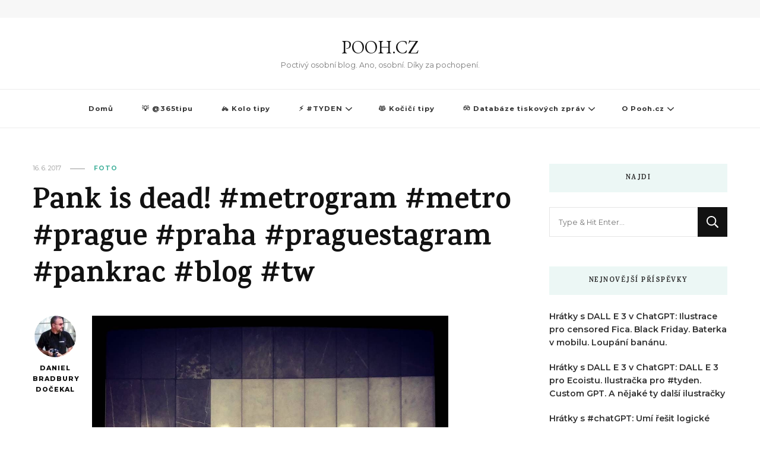

--- FILE ---
content_type: text/html; charset=UTF-8
request_url: https://pooh.cz/2017/06/16/pank-is-dead-metrogram-metro-prague-praha-praguestagram-pankrac-blog-tw/
body_size: 12455
content:
    <!DOCTYPE html>
    <html lang="cs">
    <head itemscope itemtype="http://schema.org/WebSite">
	    <meta charset="UTF-8">
    <meta name="viewport" content="width=device-width, initial-scale=1">
    <link rel="profile" href="http://gmpg.org/xfn/11">
    <meta name='robots' content='index, follow, max-image-preview:large, max-snippet:-1, max-video-preview:-1' />

	<!-- This site is optimized with the Yoast SEO plugin v26.7 - https://yoast.com/wordpress/plugins/seo/ -->
	<title>Pank is dead! #metrogram #metro #prague #praha #praguestagram #pankrac #blog #tw - POOH.CZ</title>
	<link rel="canonical" href="https://www.pooh.cz/2017/06/16/pank-is-dead-metrogram-metro-prague-praha-praguestagram-pankrac-blog-tw/" />
	<meta property="og:locale" content="cs_CZ" />
	<meta property="og:type" content="article" />
	<meta property="og:title" content="Pank is dead! #metrogram #metro #prague #praha #praguestagram #pankrac #blog #tw - POOH.CZ" />
	<meta property="og:description" content="via Instagram http://ift.tt/2szCSPt" />
	<meta property="og:url" content="https://www.pooh.cz/2017/06/16/pank-is-dead-metrogram-metro-prague-praha-praguestagram-pankrac-blog-tw/" />
	<meta property="og:site_name" content="POOH.CZ" />
	<meta property="article:published_time" content="2017-06-16T09:27:09+00:00" />
	<meta property="og:image" content="https://pooh.cz/wp-content/uploads/2017/06/d3a27-19228498_1349237961778287_4636149001094168576_n.jpg" />
	<meta name="author" content="Daniel Bradbury Dočekal" />
	<meta name="twitter:card" content="summary_large_image" />
	<meta name="twitter:label1" content="Napsal(a)" />
	<meta name="twitter:data1" content="Daniel Bradbury Dočekal" />
	<script type="application/ld+json" class="yoast-schema-graph">{"@context":"https://schema.org","@graph":[{"@type":"Article","@id":"https://www.pooh.cz/2017/06/16/pank-is-dead-metrogram-metro-prague-praha-praguestagram-pankrac-blog-tw/#article","isPartOf":{"@id":"https://www.pooh.cz/2017/06/16/pank-is-dead-metrogram-metro-prague-praha-praguestagram-pankrac-blog-tw/"},"author":{"name":"Daniel Bradbury Dočekal","@id":"https://www.pooh.cz/#/schema/person/8a9412ded71c4385a8613ed652982f24"},"headline":"Pank is dead! #metrogram #metro #prague #praha #praguestagram #pankrac #blog #tw","datePublished":"2017-06-16T09:27:09+00:00","mainEntityOfPage":{"@id":"https://www.pooh.cz/2017/06/16/pank-is-dead-metrogram-metro-prague-praha-praguestagram-pankrac-blog-tw/"},"wordCount":17,"publisher":{"@id":"https://www.pooh.cz/#/schema/person/8a9412ded71c4385a8613ed652982f24"},"image":{"@id":"https://www.pooh.cz/2017/06/16/pank-is-dead-metrogram-metro-prague-praha-praguestagram-pankrac-blog-tw/#primaryimage"},"thumbnailUrl":"https://pooh.cz/wp-content/uploads/2017/06/d3a27-19228498_1349237961778287_4636149001094168576_n.jpg","keywords":["#instagram"],"articleSection":["Foto"],"inLanguage":"cs"},{"@type":"WebPage","@id":"https://www.pooh.cz/2017/06/16/pank-is-dead-metrogram-metro-prague-praha-praguestagram-pankrac-blog-tw/","url":"https://www.pooh.cz/2017/06/16/pank-is-dead-metrogram-metro-prague-praha-praguestagram-pankrac-blog-tw/","name":"Pank is dead! #metrogram #metro #prague #praha #praguestagram #pankrac #blog #tw - POOH.CZ","isPartOf":{"@id":"https://www.pooh.cz/#website"},"primaryImageOfPage":{"@id":"https://www.pooh.cz/2017/06/16/pank-is-dead-metrogram-metro-prague-praha-praguestagram-pankrac-blog-tw/#primaryimage"},"image":{"@id":"https://www.pooh.cz/2017/06/16/pank-is-dead-metrogram-metro-prague-praha-praguestagram-pankrac-blog-tw/#primaryimage"},"thumbnailUrl":"https://pooh.cz/wp-content/uploads/2017/06/d3a27-19228498_1349237961778287_4636149001094168576_n.jpg","datePublished":"2017-06-16T09:27:09+00:00","breadcrumb":{"@id":"https://www.pooh.cz/2017/06/16/pank-is-dead-metrogram-metro-prague-praha-praguestagram-pankrac-blog-tw/#breadcrumb"},"inLanguage":"cs","potentialAction":[{"@type":"ReadAction","target":["https://www.pooh.cz/2017/06/16/pank-is-dead-metrogram-metro-prague-praha-praguestagram-pankrac-blog-tw/"]}]},{"@type":"ImageObject","inLanguage":"cs","@id":"https://www.pooh.cz/2017/06/16/pank-is-dead-metrogram-metro-prague-praha-praguestagram-pankrac-blog-tw/#primaryimage","url":"https://pooh.cz/wp-content/uploads/2017/06/d3a27-19228498_1349237961778287_4636149001094168576_n.jpg","contentUrl":"https://pooh.cz/wp-content/uploads/2017/06/d3a27-19228498_1349237961778287_4636149001094168576_n.jpg","width":1080,"height":1080},{"@type":"BreadcrumbList","@id":"https://www.pooh.cz/2017/06/16/pank-is-dead-metrogram-metro-prague-praha-praguestagram-pankrac-blog-tw/#breadcrumb","itemListElement":[{"@type":"ListItem","position":1,"name":"Domů","item":"https://www.pooh.cz/"},{"@type":"ListItem","position":2,"name":"Pank is dead! #metrogram #metro #prague #praha #praguestagram #pankrac #blog #tw"}]},{"@type":"WebSite","@id":"https://www.pooh.cz/#website","url":"https://www.pooh.cz/","name":"POOH.CZ","description":"Poctivý osobní blog. Ano, osobní. Díky za pochopení.","publisher":{"@id":"https://www.pooh.cz/#/schema/person/8a9412ded71c4385a8613ed652982f24"},"potentialAction":[{"@type":"SearchAction","target":{"@type":"EntryPoint","urlTemplate":"https://www.pooh.cz/?s={search_term_string}"},"query-input":{"@type":"PropertyValueSpecification","valueRequired":true,"valueName":"search_term_string"}}],"inLanguage":"cs"},{"@type":["Person","Organization"],"@id":"https://www.pooh.cz/#/schema/person/8a9412ded71c4385a8613ed652982f24","name":"Daniel Bradbury Dočekal","image":{"@type":"ImageObject","inLanguage":"cs","@id":"https://www.pooh.cz/#/schema/person/image/","url":"https://secure.gravatar.com/avatar/11dfa387ad7a42346a739c39c6800a256e0c859129a0a44ddaa418b16d0f59a1?s=96&d=mm&r=g","contentUrl":"https://secure.gravatar.com/avatar/11dfa387ad7a42346a739c39c6800a256e0c859129a0a44ddaa418b16d0f59a1?s=96&d=mm&r=g","caption":"Daniel Bradbury Dočekal"},"logo":{"@id":"https://www.pooh.cz/#/schema/person/image/"},"url":"https://pooh.cz/author/medvidekpu/"}]}</script>
	<!-- / Yoast SEO plugin. -->


<link rel='dns-prefetch' href='//fonts.googleapis.com' />
<link rel="alternate" type="application/rss+xml" title="POOH.CZ &raquo; RSS zdroj" href="https://pooh.cz/feed/" />
<script type="text/javascript" id="wpp-js" src="https://pooh.cz/wp-content/plugins/wordpress-popular-posts/assets/js/wpp.min.js?ver=7.3.6" data-sampling="0" data-sampling-rate="100" data-api-url="https://pooh.cz/wp-json/wordpress-popular-posts" data-post-id="364" data-token="1a876b1bcb" data-lang="0" data-debug="0"></script>
<link rel="alternate" title="oEmbed (JSON)" type="application/json+oembed" href="https://pooh.cz/wp-json/oembed/1.0/embed?url=https%3A%2F%2Fpooh.cz%2F2017%2F06%2F16%2Fpank-is-dead-metrogram-metro-prague-praha-praguestagram-pankrac-blog-tw%2F" />
<link rel="alternate" title="oEmbed (XML)" type="text/xml+oembed" href="https://pooh.cz/wp-json/oembed/1.0/embed?url=https%3A%2F%2Fpooh.cz%2F2017%2F06%2F16%2Fpank-is-dead-metrogram-metro-prague-praha-praguestagram-pankrac-blog-tw%2F&#038;format=xml" />
<style id='wp-img-auto-sizes-contain-inline-css' type='text/css'>
img:is([sizes=auto i],[sizes^="auto," i]){contain-intrinsic-size:3000px 1500px}
/*# sourceURL=wp-img-auto-sizes-contain-inline-css */
</style>
<style id='wp-emoji-styles-inline-css' type='text/css'>

	img.wp-smiley, img.emoji {
		display: inline !important;
		border: none !important;
		box-shadow: none !important;
		height: 1em !important;
		width: 1em !important;
		margin: 0 0.07em !important;
		vertical-align: -0.1em !important;
		background: none !important;
		padding: 0 !important;
	}
/*# sourceURL=wp-emoji-styles-inline-css */
</style>
<style id='wp-block-library-inline-css' type='text/css'>
:root{--wp-block-synced-color:#7a00df;--wp-block-synced-color--rgb:122,0,223;--wp-bound-block-color:var(--wp-block-synced-color);--wp-editor-canvas-background:#ddd;--wp-admin-theme-color:#007cba;--wp-admin-theme-color--rgb:0,124,186;--wp-admin-theme-color-darker-10:#006ba1;--wp-admin-theme-color-darker-10--rgb:0,107,160.5;--wp-admin-theme-color-darker-20:#005a87;--wp-admin-theme-color-darker-20--rgb:0,90,135;--wp-admin-border-width-focus:2px}@media (min-resolution:192dpi){:root{--wp-admin-border-width-focus:1.5px}}.wp-element-button{cursor:pointer}:root .has-very-light-gray-background-color{background-color:#eee}:root .has-very-dark-gray-background-color{background-color:#313131}:root .has-very-light-gray-color{color:#eee}:root .has-very-dark-gray-color{color:#313131}:root .has-vivid-green-cyan-to-vivid-cyan-blue-gradient-background{background:linear-gradient(135deg,#00d084,#0693e3)}:root .has-purple-crush-gradient-background{background:linear-gradient(135deg,#34e2e4,#4721fb 50%,#ab1dfe)}:root .has-hazy-dawn-gradient-background{background:linear-gradient(135deg,#faaca8,#dad0ec)}:root .has-subdued-olive-gradient-background{background:linear-gradient(135deg,#fafae1,#67a671)}:root .has-atomic-cream-gradient-background{background:linear-gradient(135deg,#fdd79a,#004a59)}:root .has-nightshade-gradient-background{background:linear-gradient(135deg,#330968,#31cdcf)}:root .has-midnight-gradient-background{background:linear-gradient(135deg,#020381,#2874fc)}:root{--wp--preset--font-size--normal:16px;--wp--preset--font-size--huge:42px}.has-regular-font-size{font-size:1em}.has-larger-font-size{font-size:2.625em}.has-normal-font-size{font-size:var(--wp--preset--font-size--normal)}.has-huge-font-size{font-size:var(--wp--preset--font-size--huge)}.has-text-align-center{text-align:center}.has-text-align-left{text-align:left}.has-text-align-right{text-align:right}.has-fit-text{white-space:nowrap!important}#end-resizable-editor-section{display:none}.aligncenter{clear:both}.items-justified-left{justify-content:flex-start}.items-justified-center{justify-content:center}.items-justified-right{justify-content:flex-end}.items-justified-space-between{justify-content:space-between}.screen-reader-text{border:0;clip-path:inset(50%);height:1px;margin:-1px;overflow:hidden;padding:0;position:absolute;width:1px;word-wrap:normal!important}.screen-reader-text:focus{background-color:#ddd;clip-path:none;color:#444;display:block;font-size:1em;height:auto;left:5px;line-height:normal;padding:15px 23px 14px;text-decoration:none;top:5px;width:auto;z-index:100000}html :where(.has-border-color){border-style:solid}html :where([style*=border-top-color]){border-top-style:solid}html :where([style*=border-right-color]){border-right-style:solid}html :where([style*=border-bottom-color]){border-bottom-style:solid}html :where([style*=border-left-color]){border-left-style:solid}html :where([style*=border-width]){border-style:solid}html :where([style*=border-top-width]){border-top-style:solid}html :where([style*=border-right-width]){border-right-style:solid}html :where([style*=border-bottom-width]){border-bottom-style:solid}html :where([style*=border-left-width]){border-left-style:solid}html :where(img[class*=wp-image-]){height:auto;max-width:100%}:where(figure){margin:0 0 1em}html :where(.is-position-sticky){--wp-admin--admin-bar--position-offset:var(--wp-admin--admin-bar--height,0px)}@media screen and (max-width:600px){html :where(.is-position-sticky){--wp-admin--admin-bar--position-offset:0px}}

/*# sourceURL=wp-block-library-inline-css */
</style><style id='global-styles-inline-css' type='text/css'>
:root{--wp--preset--aspect-ratio--square: 1;--wp--preset--aspect-ratio--4-3: 4/3;--wp--preset--aspect-ratio--3-4: 3/4;--wp--preset--aspect-ratio--3-2: 3/2;--wp--preset--aspect-ratio--2-3: 2/3;--wp--preset--aspect-ratio--16-9: 16/9;--wp--preset--aspect-ratio--9-16: 9/16;--wp--preset--color--black: #000000;--wp--preset--color--cyan-bluish-gray: #abb8c3;--wp--preset--color--white: #ffffff;--wp--preset--color--pale-pink: #f78da7;--wp--preset--color--vivid-red: #cf2e2e;--wp--preset--color--luminous-vivid-orange: #ff6900;--wp--preset--color--luminous-vivid-amber: #fcb900;--wp--preset--color--light-green-cyan: #7bdcb5;--wp--preset--color--vivid-green-cyan: #00d084;--wp--preset--color--pale-cyan-blue: #8ed1fc;--wp--preset--color--vivid-cyan-blue: #0693e3;--wp--preset--color--vivid-purple: #9b51e0;--wp--preset--gradient--vivid-cyan-blue-to-vivid-purple: linear-gradient(135deg,rgb(6,147,227) 0%,rgb(155,81,224) 100%);--wp--preset--gradient--light-green-cyan-to-vivid-green-cyan: linear-gradient(135deg,rgb(122,220,180) 0%,rgb(0,208,130) 100%);--wp--preset--gradient--luminous-vivid-amber-to-luminous-vivid-orange: linear-gradient(135deg,rgb(252,185,0) 0%,rgb(255,105,0) 100%);--wp--preset--gradient--luminous-vivid-orange-to-vivid-red: linear-gradient(135deg,rgb(255,105,0) 0%,rgb(207,46,46) 100%);--wp--preset--gradient--very-light-gray-to-cyan-bluish-gray: linear-gradient(135deg,rgb(238,238,238) 0%,rgb(169,184,195) 100%);--wp--preset--gradient--cool-to-warm-spectrum: linear-gradient(135deg,rgb(74,234,220) 0%,rgb(151,120,209) 20%,rgb(207,42,186) 40%,rgb(238,44,130) 60%,rgb(251,105,98) 80%,rgb(254,248,76) 100%);--wp--preset--gradient--blush-light-purple: linear-gradient(135deg,rgb(255,206,236) 0%,rgb(152,150,240) 100%);--wp--preset--gradient--blush-bordeaux: linear-gradient(135deg,rgb(254,205,165) 0%,rgb(254,45,45) 50%,rgb(107,0,62) 100%);--wp--preset--gradient--luminous-dusk: linear-gradient(135deg,rgb(255,203,112) 0%,rgb(199,81,192) 50%,rgb(65,88,208) 100%);--wp--preset--gradient--pale-ocean: linear-gradient(135deg,rgb(255,245,203) 0%,rgb(182,227,212) 50%,rgb(51,167,181) 100%);--wp--preset--gradient--electric-grass: linear-gradient(135deg,rgb(202,248,128) 0%,rgb(113,206,126) 100%);--wp--preset--gradient--midnight: linear-gradient(135deg,rgb(2,3,129) 0%,rgb(40,116,252) 100%);--wp--preset--font-size--small: 13px;--wp--preset--font-size--medium: 20px;--wp--preset--font-size--large: 36px;--wp--preset--font-size--x-large: 42px;--wp--preset--spacing--20: 0.44rem;--wp--preset--spacing--30: 0.67rem;--wp--preset--spacing--40: 1rem;--wp--preset--spacing--50: 1.5rem;--wp--preset--spacing--60: 2.25rem;--wp--preset--spacing--70: 3.38rem;--wp--preset--spacing--80: 5.06rem;--wp--preset--shadow--natural: 6px 6px 9px rgba(0, 0, 0, 0.2);--wp--preset--shadow--deep: 12px 12px 50px rgba(0, 0, 0, 0.4);--wp--preset--shadow--sharp: 6px 6px 0px rgba(0, 0, 0, 0.2);--wp--preset--shadow--outlined: 6px 6px 0px -3px rgb(255, 255, 255), 6px 6px rgb(0, 0, 0);--wp--preset--shadow--crisp: 6px 6px 0px rgb(0, 0, 0);}:where(.is-layout-flex){gap: 0.5em;}:where(.is-layout-grid){gap: 0.5em;}body .is-layout-flex{display: flex;}.is-layout-flex{flex-wrap: wrap;align-items: center;}.is-layout-flex > :is(*, div){margin: 0;}body .is-layout-grid{display: grid;}.is-layout-grid > :is(*, div){margin: 0;}:where(.wp-block-columns.is-layout-flex){gap: 2em;}:where(.wp-block-columns.is-layout-grid){gap: 2em;}:where(.wp-block-post-template.is-layout-flex){gap: 1.25em;}:where(.wp-block-post-template.is-layout-grid){gap: 1.25em;}.has-black-color{color: var(--wp--preset--color--black) !important;}.has-cyan-bluish-gray-color{color: var(--wp--preset--color--cyan-bluish-gray) !important;}.has-white-color{color: var(--wp--preset--color--white) !important;}.has-pale-pink-color{color: var(--wp--preset--color--pale-pink) !important;}.has-vivid-red-color{color: var(--wp--preset--color--vivid-red) !important;}.has-luminous-vivid-orange-color{color: var(--wp--preset--color--luminous-vivid-orange) !important;}.has-luminous-vivid-amber-color{color: var(--wp--preset--color--luminous-vivid-amber) !important;}.has-light-green-cyan-color{color: var(--wp--preset--color--light-green-cyan) !important;}.has-vivid-green-cyan-color{color: var(--wp--preset--color--vivid-green-cyan) !important;}.has-pale-cyan-blue-color{color: var(--wp--preset--color--pale-cyan-blue) !important;}.has-vivid-cyan-blue-color{color: var(--wp--preset--color--vivid-cyan-blue) !important;}.has-vivid-purple-color{color: var(--wp--preset--color--vivid-purple) !important;}.has-black-background-color{background-color: var(--wp--preset--color--black) !important;}.has-cyan-bluish-gray-background-color{background-color: var(--wp--preset--color--cyan-bluish-gray) !important;}.has-white-background-color{background-color: var(--wp--preset--color--white) !important;}.has-pale-pink-background-color{background-color: var(--wp--preset--color--pale-pink) !important;}.has-vivid-red-background-color{background-color: var(--wp--preset--color--vivid-red) !important;}.has-luminous-vivid-orange-background-color{background-color: var(--wp--preset--color--luminous-vivid-orange) !important;}.has-luminous-vivid-amber-background-color{background-color: var(--wp--preset--color--luminous-vivid-amber) !important;}.has-light-green-cyan-background-color{background-color: var(--wp--preset--color--light-green-cyan) !important;}.has-vivid-green-cyan-background-color{background-color: var(--wp--preset--color--vivid-green-cyan) !important;}.has-pale-cyan-blue-background-color{background-color: var(--wp--preset--color--pale-cyan-blue) !important;}.has-vivid-cyan-blue-background-color{background-color: var(--wp--preset--color--vivid-cyan-blue) !important;}.has-vivid-purple-background-color{background-color: var(--wp--preset--color--vivid-purple) !important;}.has-black-border-color{border-color: var(--wp--preset--color--black) !important;}.has-cyan-bluish-gray-border-color{border-color: var(--wp--preset--color--cyan-bluish-gray) !important;}.has-white-border-color{border-color: var(--wp--preset--color--white) !important;}.has-pale-pink-border-color{border-color: var(--wp--preset--color--pale-pink) !important;}.has-vivid-red-border-color{border-color: var(--wp--preset--color--vivid-red) !important;}.has-luminous-vivid-orange-border-color{border-color: var(--wp--preset--color--luminous-vivid-orange) !important;}.has-luminous-vivid-amber-border-color{border-color: var(--wp--preset--color--luminous-vivid-amber) !important;}.has-light-green-cyan-border-color{border-color: var(--wp--preset--color--light-green-cyan) !important;}.has-vivid-green-cyan-border-color{border-color: var(--wp--preset--color--vivid-green-cyan) !important;}.has-pale-cyan-blue-border-color{border-color: var(--wp--preset--color--pale-cyan-blue) !important;}.has-vivid-cyan-blue-border-color{border-color: var(--wp--preset--color--vivid-cyan-blue) !important;}.has-vivid-purple-border-color{border-color: var(--wp--preset--color--vivid-purple) !important;}.has-vivid-cyan-blue-to-vivid-purple-gradient-background{background: var(--wp--preset--gradient--vivid-cyan-blue-to-vivid-purple) !important;}.has-light-green-cyan-to-vivid-green-cyan-gradient-background{background: var(--wp--preset--gradient--light-green-cyan-to-vivid-green-cyan) !important;}.has-luminous-vivid-amber-to-luminous-vivid-orange-gradient-background{background: var(--wp--preset--gradient--luminous-vivid-amber-to-luminous-vivid-orange) !important;}.has-luminous-vivid-orange-to-vivid-red-gradient-background{background: var(--wp--preset--gradient--luminous-vivid-orange-to-vivid-red) !important;}.has-very-light-gray-to-cyan-bluish-gray-gradient-background{background: var(--wp--preset--gradient--very-light-gray-to-cyan-bluish-gray) !important;}.has-cool-to-warm-spectrum-gradient-background{background: var(--wp--preset--gradient--cool-to-warm-spectrum) !important;}.has-blush-light-purple-gradient-background{background: var(--wp--preset--gradient--blush-light-purple) !important;}.has-blush-bordeaux-gradient-background{background: var(--wp--preset--gradient--blush-bordeaux) !important;}.has-luminous-dusk-gradient-background{background: var(--wp--preset--gradient--luminous-dusk) !important;}.has-pale-ocean-gradient-background{background: var(--wp--preset--gradient--pale-ocean) !important;}.has-electric-grass-gradient-background{background: var(--wp--preset--gradient--electric-grass) !important;}.has-midnight-gradient-background{background: var(--wp--preset--gradient--midnight) !important;}.has-small-font-size{font-size: var(--wp--preset--font-size--small) !important;}.has-medium-font-size{font-size: var(--wp--preset--font-size--medium) !important;}.has-large-font-size{font-size: var(--wp--preset--font-size--large) !important;}.has-x-large-font-size{font-size: var(--wp--preset--font-size--x-large) !important;}
/*# sourceURL=global-styles-inline-css */
</style>

<style id='classic-theme-styles-inline-css' type='text/css'>
/*! This file is auto-generated */
.wp-block-button__link{color:#fff;background-color:#32373c;border-radius:9999px;box-shadow:none;text-decoration:none;padding:calc(.667em + 2px) calc(1.333em + 2px);font-size:1.125em}.wp-block-file__button{background:#32373c;color:#fff;text-decoration:none}
/*# sourceURL=/wp-includes/css/classic-themes.min.css */
</style>
<link rel='stylesheet' id='ub-extension-style-css-css' href='https://pooh.cz/wp-content/plugins/ultimate-blocks/src/extensions/style.css?ver=6.9' type='text/css' media='all' />
<link rel='stylesheet' id='vlp-public-css' href='https://pooh.cz/wp-content/plugins/visual-link-preview/dist/public.css?ver=2.2.9' type='text/css' media='all' />
<link rel='stylesheet' id='widgetopts-styles-css' href='https://pooh.cz/wp-content/plugins/widget-options/assets/css/widget-options.css?ver=4.1.3' type='text/css' media='all' />
<link rel='stylesheet' id='wordpress-popular-posts-css-css' href='https://pooh.cz/wp-content/plugins/wordpress-popular-posts/assets/css/wpp.css?ver=7.3.6' type='text/css' media='all' />
<link rel='stylesheet' id='owl-carousel-css' href='https://pooh.cz/wp-content/themes/vilva/css/owl.carousel.min.css?ver=2.3.4' type='text/css' media='all' />
<link rel='stylesheet' id='vilva-google-fonts-css' href='https://fonts.googleapis.com/css?family=Montserrat%3A100%2C200%2C300%2Cregular%2C500%2C600%2C700%2C800%2C900%2C100italic%2C200italic%2C300italic%2Citalic%2C500italic%2C600italic%2C700italic%2C800italic%2C900italic%7CKarma%3A300%2Cregular%2C500%2C600%2C700%7CEB+Garamond%3Aregular' type='text/css' media='all' />
<link rel='stylesheet' id='vilva-css' href='https://pooh.cz/wp-content/themes/vilva/style.css?ver=6.9' type='text/css' media='all' />
<link rel='stylesheet' id='minimal-travel-css' href='https://pooh.cz/wp-content/themes/minimal-travel/style.css?ver=1.0.2' type='text/css' media='all' />
<link rel='stylesheet' id='animate-css' href='https://pooh.cz/wp-content/themes/vilva/css/animate.min.css?ver=3.5.2' type='text/css' media='all' />
<link rel='stylesheet' id='vilva-gutenberg-css' href='https://pooh.cz/wp-content/themes/vilva/css/gutenberg.min.css?ver=1.0.2' type='text/css' media='all' />
<link rel='stylesheet' id='slb_core-css' href='https://pooh.cz/wp-content/plugins/simple-lightbox/client/css/app.css?ver=2.9.4' type='text/css' media='all' />
<script type="text/javascript" src="https://pooh.cz/wp-includes/js/jquery/jquery.min.js?ver=3.7.1" id="jquery-core-js"></script>
<script type="text/javascript" src="https://pooh.cz/wp-includes/js/jquery/jquery-migrate.min.js?ver=3.4.1" id="jquery-migrate-js"></script>
<link rel="https://api.w.org/" href="https://pooh.cz/wp-json/" /><link rel="alternate" title="JSON" type="application/json" href="https://pooh.cz/wp-json/wp/v2/posts/364" /><link rel="EditURI" type="application/rsd+xml" title="RSD" href="https://pooh.cz/xmlrpc.php?rsd" />
<link rel='shortlink' href='https://pooh.cz/?p=364' />
            <style id="wpp-loading-animation-styles">@-webkit-keyframes bgslide{from{background-position-x:0}to{background-position-x:-200%}}@keyframes bgslide{from{background-position-x:0}to{background-position-x:-200%}}.wpp-widget-block-placeholder,.wpp-shortcode-placeholder{margin:0 auto;width:60px;height:3px;background:#dd3737;background:linear-gradient(90deg,#dd3737 0%,#571313 10%,#dd3737 100%);background-size:200% auto;border-radius:3px;-webkit-animation:bgslide 1s infinite linear;animation:bgslide 1s infinite linear}</style>
            <!-- Analytics by WP Statistics - https://wp-statistics.com -->
<link rel="icon" href="https://pooh.cz/wp-content/uploads/2022/01/cropped-cropped-150-150-poohlogov3-32x32.png" sizes="32x32" />
<link rel="icon" href="https://pooh.cz/wp-content/uploads/2022/01/cropped-cropped-150-150-poohlogov3-192x192.png" sizes="192x192" />
<link rel="apple-touch-icon" href="https://pooh.cz/wp-content/uploads/2022/01/cropped-cropped-150-150-poohlogov3-180x180.png" />
<meta name="msapplication-TileImage" content="https://pooh.cz/wp-content/uploads/2022/01/cropped-cropped-150-150-poohlogov3-270x270.png" />
<style type='text/css' media='all'>     
    .content-newsletter .blossomthemes-email-newsletter-wrapper.bg-img:after,
    .widget_blossomthemes_email_newsletter_widget .blossomthemes-email-newsletter-wrapper:after{
        background: rgba(69, 178, 157, 0.8);    }
    
    /*Typography*/

    body,
    button,
    input,
    select,
    optgroup,
    textarea{
        font-family : Montserrat;
        font-size   : 16px;        
    }

    :root {
        --primary-font: Montserrat;
        --secondary-font: Karma;
        --primary-color: #45b29d;
        --primary-color-rgb: 69, 178, 157;
    }
    
    .site-branding .site-title-wrap .site-title{
        font-size   : 30px;
        font-family : EB Garamond;
        font-weight : 400;
        font-style  : normal;
    }
    
    .site-branding .site-title-wrap .site-title a{
        color: #121212;
    }
    
    .custom-logo-link img{
        width: 70px;
        max-width: 100%;
    }

    .comment-body .reply .comment-reply-link:hover:before {
        background-image: url('data:image/svg+xml; utf-8, <svg xmlns="http://www.w3.org/2000/svg" width="18" height="15" viewBox="0 0 18 15"><path d="M934,147.2a11.941,11.941,0,0,1,7.5,3.7,16.063,16.063,0,0,1,3.5,7.3c-2.4-3.4-6.1-5.1-11-5.1v4.1l-7-7,7-7Z" transform="translate(-927 -143.2)" fill="%2345b29d"/></svg>');
    }

    .site-header.style-five .header-mid .search-form .search-submit:hover {
        background-image: url('data:image/svg+xml; utf-8, <svg xmlns="http://www.w3.org/2000/svg" viewBox="0 0 512 512"><path fill="%2345b29d" d="M508.5 468.9L387.1 347.5c-2.3-2.3-5.3-3.5-8.5-3.5h-13.2c31.5-36.5 50.6-84 50.6-136C416 93.1 322.9 0 208 0S0 93.1 0 208s93.1 208 208 208c52 0 99.5-19.1 136-50.6v13.2c0 3.2 1.3 6.2 3.5 8.5l121.4 121.4c4.7 4.7 12.3 4.7 17 0l22.6-22.6c4.7-4.7 4.7-12.3 0-17zM208 368c-88.4 0-160-71.6-160-160S119.6 48 208 48s160 71.6 160 160-71.6 160-160 160z"></path></svg>');
    }

    .site-header.style-seven .header-bottom .search-form .search-submit:hover {
        background-image: url('data:image/svg+xml; utf-8, <svg xmlns="http://www.w3.org/2000/svg" viewBox="0 0 512 512"><path fill="%2345b29d" d="M508.5 468.9L387.1 347.5c-2.3-2.3-5.3-3.5-8.5-3.5h-13.2c31.5-36.5 50.6-84 50.6-136C416 93.1 322.9 0 208 0S0 93.1 0 208s93.1 208 208 208c52 0 99.5-19.1 136-50.6v13.2c0 3.2 1.3 6.2 3.5 8.5l121.4 121.4c4.7 4.7 12.3 4.7 17 0l22.6-22.6c4.7-4.7 4.7-12.3 0-17zM208 368c-88.4 0-160-71.6-160-160S119.6 48 208 48s160 71.6 160 160-71.6 160-160 160z"></path></svg>');
    }

    .site-header.style-fourteen .search-form .search-submit:hover {
        background-image: url('data:image/svg+xml; utf-8, <svg xmlns="http://www.w3.org/2000/svg" viewBox="0 0 512 512"><path fill="%2345b29d" d="M508.5 468.9L387.1 347.5c-2.3-2.3-5.3-3.5-8.5-3.5h-13.2c31.5-36.5 50.6-84 50.6-136C416 93.1 322.9 0 208 0S0 93.1 0 208s93.1 208 208 208c52 0 99.5-19.1 136-50.6v13.2c0 3.2 1.3 6.2 3.5 8.5l121.4 121.4c4.7 4.7 12.3 4.7 17 0l22.6-22.6c4.7-4.7 4.7-12.3 0-17zM208 368c-88.4 0-160-71.6-160-160S119.6 48 208 48s160 71.6 160 160-71.6 160-160 160z"></path></svg>');
    }

    .search-results .content-area > .page-header .search-submit:hover {
        background-image: url('data:image/svg+xml; utf-8, <svg xmlns="http://www.w3.org/2000/svg" viewBox="0 0 512 512"><path fill="%2345b29d" d="M508.5 468.9L387.1 347.5c-2.3-2.3-5.3-3.5-8.5-3.5h-13.2c31.5-36.5 50.6-84 50.6-136C416 93.1 322.9 0 208 0S0 93.1 0 208s93.1 208 208 208c52 0 99.5-19.1 136-50.6v13.2c0 3.2 1.3 6.2 3.5 8.5l121.4 121.4c4.7 4.7 12.3 4.7 17 0l22.6-22.6c4.7-4.7 4.7-12.3 0-17zM208 368c-88.4 0-160-71.6-160-160S119.6 48 208 48s160 71.6 160 160-71.6 160-160 160z"></path></svg>');
    }
           
    </style></head>

<body class="wp-singular post-template-default single single-post postid-364 single-format-standard wp-embed-responsive wp-theme-vilva wp-child-theme-minimal-travel vilva-has-blocks underline single-style-four rightsidebar" itemscope itemtype="http://schema.org/WebPage">

    <div id="page" class="site">
        <a class="skip-link" href="#content">Přejít k obsahu webu</a>
    <header id="masthead" class="site-header style-one" itemscope itemtype="http://schema.org/WPHeader">
    <div class="header-t">
        <div class="container">
                
	<nav class="secondary-menu">
                <div class="secondary-menu-list menu-modal cover-modal" data-modal-target-string=".menu-modal">
            <button class="close close-nav-toggle" data-toggle-target=".menu-modal" data-toggle-body-class="showing-menu-modal" aria-expanded="false" data-set-focus=".menu-modal">
                <span class="toggle-bar"></span>
                <span class="toggle-bar"></span>
            </button>
            <div class="mobile-menu" aria-label="Mobil">
                            </div>
        </div>
	</nav>
                <div class="right">
                                            
            </div><!-- .right -->
        </div>
    </div><!-- .header-t -->

    <div class="header-mid">
        <div class="container">
                    <div class="site-branding" itemscope itemtype="http://schema.org/Organization">  
            <div class="site-logo">
                            </div>

            <div class="site-title-wrap">                    <p class="site-title" itemprop="name"><a href="https://pooh.cz/" rel="home" itemprop="url">POOH.CZ</a></p>
                                    <p class="site-description" itemprop="description">Poctivý osobní blog. Ano, osobní. Díky za pochopení.</p>
                </div>        </div>    
            </div>
    </div><!-- .header-mid -->

    <div class="header-bottom">
        <div class="container">
            	<nav id="site-navigation" class="main-navigation" itemscope itemtype="http://schema.org/SiteNavigationElement">
                    <button class="toggle-btn" data-toggle-target=".main-menu-modal" data-toggle-body-class="showing-main-menu-modal" aria-expanded="false" data-set-focus=".close-main-nav-toggle">
                <span class="toggle-bar"></span>
                <span class="toggle-bar"></span>
                <span class="toggle-bar"></span>
            </button>
                <div class="primary-menu-list main-menu-modal cover-modal" data-modal-target-string=".main-menu-modal">
            <button class="close close-main-nav-toggle" data-toggle-target=".main-menu-modal" data-toggle-body-class="showing-main-menu-modal" aria-expanded="false" data-set-focus=".main-menu-modal"></button>
            <div class="mobile-menu" aria-label="Mobil">
                <div class="menu-primary-container"><ul id="primary-menu" class="nav-menu main-menu-modal"><li id="menu-item-16132" class="menu-item menu-item-type-custom menu-item-object-custom menu-item-16132"><a href="/">Domů</a></li>
<li id="menu-item-16141" class="menu-item menu-item-type-custom menu-item-object-custom menu-item-16141"><a href="http://365tipu.cz">💡 @365tipu</a></li>
<li id="menu-item-16142" class="menu-item menu-item-type-custom menu-item-object-custom menu-item-16142"><a href="https://kolotipy.cz">🚲 Kolo tipy</a></li>
<li id="menu-item-16144" class="menu-item menu-item-type-custom menu-item-object-custom menu-item-has-children menu-item-16144"><a href="https://rychlofky.substack.com">⚡ #TYDEN</a>
<ul class="sub-menu">
	<li id="menu-item-17962" class="menu-item menu-item-type-custom menu-item-object-custom menu-item-17962"><a href="https://open.spotify.com/show/2J92Uu7UdXywN8M2dMSu7g">Spotify Podcast</a></li>
	<li id="menu-item-17967" class="menu-item menu-item-type-custom menu-item-object-custom menu-item-17967"><a href="https://podcasts.apple.com/us/podcast/tyden-k-poslouch%C3%A1n%C3%AD/id1641520595">Apple Podcasts</a></li>
	<li id="menu-item-17961" class="menu-item menu-item-type-custom menu-item-object-custom menu-item-17961"><a href="https://rychlofky.cz">Rychlofky</a></li>
</ul>
</li>
<li id="menu-item-16145" class="menu-item menu-item-type-custom menu-item-object-custom menu-item-16145"><a href="https://kocicitipy.cz">😻 Kočičí tipy</a></li>
<li id="menu-item-16330" class="menu-item menu-item-type-custom menu-item-object-custom menu-item-has-children menu-item-16330"><a href="https://feedit.cz">👓 Databáze tiskových zpráv</a>
<ul class="sub-menu">
	<li id="menu-item-16143" class="menu-item menu-item-type-custom menu-item-object-custom menu-item-16143"><a href="https://prtipy.cz">📰 PR tipy</a></li>
	<li id="menu-item-16328" class="menu-item menu-item-type-custom menu-item-object-custom menu-item-16328"><a href="https://feedit.cz/akce/">📅 Kalendář akcí</a></li>
</ul>
</li>
<li id="menu-item-16151" class="menu-item menu-item-type-post_type menu-item-object-page menu-item-has-children menu-item-16151"><a href="https://pooh.cz/about/">O Pooh.cz</a>
<ul class="sub-menu">
	<li id="menu-item-16266" class="menu-item menu-item-type-post_type menu-item-object-page menu-item-16266"><a href="https://pooh.cz/zasady-cookies-eu/">Zásady cookies (EU)</a></li>
	<li id="menu-item-16211" class="menu-item menu-item-type-custom menu-item-object-custom menu-item-16211"><a href="https://twitter.com/medvidekpu">Twitter @medvidekpu</a></li>
	<li id="menu-item-16213" class="menu-item menu-item-type-custom menu-item-object-custom menu-item-16213"><a href="https://facebook.com/daniel.docekal">Facebook @Daniel.Docekal</a></li>
	<li id="menu-item-16212" class="menu-item menu-item-type-custom menu-item-object-custom menu-item-16212"><a href="https://instagram.com/danieldocekal">Instagram @danieldocekal</a></li>
	<li id="menu-item-16214" class="menu-item menu-item-type-custom menu-item-object-custom menu-item-16214"><a href="https://www.linkedin.com/in/danieldocekal/">Linkedin @danieldocekal</a></li>
	<li id="menu-item-16215" class="menu-item menu-item-type-custom menu-item-object-custom menu-item-16215"><a href="https://twitter.com/poohcz">Twitter @poohcz</a></li>
	<li id="menu-item-16216" class="menu-item menu-item-type-custom menu-item-object-custom menu-item-16216"><a href="https://www.facebook.com/pooh.cz/">Facebook @pooh.cz</a></li>
	<li id="menu-item-21634" class="menu-item menu-item-type-custom menu-item-object-custom menu-item-21634"><a href="https://mastodon.social/@medvidekpu">Mastodon @medvidekpu</a></li>
</ul>
</li>
</ul></div>            </div>
        </div>
	</nav><!-- #site-navigation -->
            </div>
    </div><!-- .header-bottom -->
</header><div class="top-bar"><div class="container"></div></div><div id="content" class="site-content"><div class="container">    <div id="primary" class="content-area">	
    	<main id="main" class="site-main">

    	
<article id="post-364" class="post-364 post type-post status-publish format-standard hentry category-foto tag-instagram sticky-meta">
    
	        <header class="entry-header">
            <div class="container">
                <div class="entry-meta">
                    <span class="posted-on"> <a href="https://pooh.cz/2017/06/16/pank-is-dead-metrogram-metro-prague-praha-praguestagram-pankrac-blog-tw/" rel="bookmark"><time class="entry-date published updated" datetime="2017-06-16T11:27:09+02:00" itemprop="datePublished">16. 6. 2017</time><time class="updated" datetime="2017-06-16T11:27:09+02:00" itemprop="dateModified">16. 6. 2017</time></a></span><span class="category"><a href="https://pooh.cz/category/foto/" rel="category tag">Foto</a></span>                </div>

                <h1 class="entry-title">Pank is dead! #metrogram #metro #prague #praha #praguestagram #pankrac #blog #tw</h1>     

            </div>
        </header> 
    <div class="content-wrap">        <div class="article-meta">
            <div class="article-inner-meta">
                                    <span class="byline" itemprop="author">
                        <span class="author">
                            <a href="https://pooh.cz/author/medvidekpu/" class="url fn">
                                <img alt='' src='https://secure.gravatar.com/avatar/11dfa387ad7a42346a739c39c6800a256e0c859129a0a44ddaa418b16d0f59a1?s=70&#038;d=mm&#038;r=g' srcset='https://secure.gravatar.com/avatar/11dfa387ad7a42346a739c39c6800a256e0c859129a0a44ddaa418b16d0f59a1?s=140&#038;d=mm&#038;r=g 2x' class='avatar avatar-70 photo' height='70' width='70' decoding='async'/>                                Daniel Bradbury Dočekal                            </a>
                        </span>
                    </span>
                                </div>
        </div>
        <div class="entry-content" itemprop="text"><div><img src='https://pooh.cz/wp-content/uploads/2017/06/d3a27-19228498_1349237961778287_4636149001094168576_n.jpg' style='max-width:600px;' /></p>
<div>via Instagram http://ift.tt/2szCSPt</div>
</div>
</div><div class="entry-footer"><span class="cat-tags"><a href="https://pooh.cz/tag/instagram/" rel="tag">#instagram</a></span></div></div></article><!-- #post-364 -->
    	</main><!-- #main -->
        
                    
            <nav class="post-navigation pagination" role="navigation">
    			<div class="nav-links">
    				                            <div class="nav-previous">
                                <a href="https://pooh.cz/2017/06/16/metrogram-metro-praguestagram-prague-mhd-bw-tw-blog-kolik-let-zivota-asi-stravime-v-podzemce/" rel="prev">
                                    <span class="meta-nav"><svg xmlns="http://www.w3.org/2000/svg" viewBox="0 0 14 8"><defs><style>.arla{fill:#999596;}</style></defs><path class="arla" d="M16.01,11H8v2h8.01v3L22,12,16.01,8Z" transform="translate(22 16) rotate(180)"/></svg> Předchozí článek</span>
                                    <span class="post-title">#metrogram #metro #praguestagram #prague #mhd #bw #tw #blog kolik let života asi strávíme v podzemce?</span>
                                </a>
                                <figure class="post-img">
                                                                    </figure>
                            </div>
                                                    <div class="nav-next">
                                <a href="https://pooh.cz/2017/06/16/v-cssd-si-s-autorskym-pravem-vskutku-hlavu-nelamou-neuveritelna-ukazka/" rel="next">
                                    <span class="meta-nav">Nasledující článek<svg xmlns="http://www.w3.org/2000/svg" viewBox="0 0 14 8"><defs><style>.arra{fill:#999596;}</style></defs><path class="arra" d="M16.01,11H8v2h8.01v3L22,12,16.01,8Z" transform="translate(-8 -8)"/></svg></span>
                                    <span class="post-title">V ČSSD si s autorským právem vskutku hlavu nelámou. Neuvěřitelná ukázka</span>
                                </a>
                                <figure class="post-img">
                                    <img width="150" height="150" src="https://pooh.cz/wp-content/uploads/2017/06/19142897_1373520039350365_8983631730963279000_o-150x150.jpg" class="attachment-thumbnail size-thumbnail wp-post-image" alt="" decoding="async" loading="lazy" />                                </figure>
                            </div>
                            			</div>
    		</nav>     </div><!-- #primary -->


<aside id="secondary" class="widget-area" role="complementary" itemscope itemtype="http://schema.org/WPSideBar">
	<section id="search-2" class="widget widget_search"><h2 class="widget-title" itemprop="name">Najdi</h2><form role="search" method="get" class="search-form" action="https://pooh.cz/">
                    <label>
                        <span class="screen-reader-text">Hledáte něco ?
                        </span>
                        <input type="search" class="search-field" placeholder="Type &amp; Hit Enter&hellip;" value="" name="s" />
                    </label>                
                    <input type="submit" id="submit-field" class="search-submit" value="Hledat" />
                </form></section>
		<section id="recent-posts-2" class="widget widget_recent_entries">
		<h2 class="widget-title" itemprop="name">Nejnovější příspěvky</h2>
		<ul>
											<li>
					<a href="https://pooh.cz/2024/01/21/hratky-s-dall-e-3-v-chatgpt-ilustrace-pro-censored-fica-black-friday-baterka-v-mobilu-loupani-bananu/">Hrátky s DALL E 3 v ChatGPT: Ilustrace pro censored Fica. Black Friday. Baterka v mobilu. Loupání banánu.</a>
									</li>
											<li>
					<a href="https://pooh.cz/2023/12/28/hratky-s-dall-e-3-v-chatgpt-dall-e-3-pro-ecoistu-ilustracka-pro-tyden-custom-gpt-a-nejake-ty-dalsi-ilustracky/">Hrátky s DALL E 3 v ChatGPT: DALL E 3 pro Ecoistu. Ilustračka pro #tyden. Custom GPT. A nějaké ty další ilustračky</a>
									</li>
											<li>
					<a href="https://pooh.cz/2023/12/13/hratky-s-chatgpt-umi-resit-logicke-hadanky-navic-zadane-obrazkem/">Hrátky s #chatGPT: Umí řešit logické hádanky? Navíc zadané obrázkem?</a>
									</li>
											<li>
					<a href="https://pooh.cz/2023/12/05/hratky-s-dall-e-3-v-chatgpt-umelecke-styly-a-styly-techniky-kresleni-je-to-dlouho-a-skvele/">Hrátky s DALL E 3 v ChatGPT: Umělecké styly a styly (techniky) kreslení. Je to dlouho a skvělé</a>
									</li>
											<li>
					<a href="https://pooh.cz/2023/12/01/pozor-na-facebooku-ted-jede-cerstve-phishing-s-rar-prilohou-nenalette/">POZOR! Na Facebooku teď jede čerstvě phishing s RAR přílohou. Nenaleťte.</a>
									</li>
					</ul>

		</section></aside><!-- #secondary -->
            
        </div><!-- .container/ -->        
    </div><!-- .error-holder/site-content -->
        <footer id="colophon" class="site-footer" itemscope itemtype="http://schema.org/WPFooter">
        <div class="footer-b">
        <div class="container">
            <div class="copyright">
                <span>(c) POOH.CZ a tak podobně. Však to znáte</span>Vilva | Vyvinut společností <a href="https://blossomthemes.com/" rel="nofollow" target="_blank">Blossom Themes</a>.Poháněno <a href="https://cs.wordpress.org/" target="_blank">WordPress</a>. 
            </div>
            <div class="footer-social">
                            </div>
            
        </div>
    </div> <!-- .footer-b -->
        </footer><!-- #colophon -->
        <button class="back-to-top">
        <svg xmlns="http://www.w3.org/2000/svg" width="24" height="24" viewBox="0 0 24 24"><g transform="translate(-1789 -1176)"><rect width="24" height="2.667" transform="translate(1789 1176)" fill="#fff"/><path d="M-215.453,382.373-221.427,372l-5.973,10.373h4.64v8.293h2.667v-8.293Z" transform="translate(2022.427 809.333)" fill="#fff"/></g></svg>
    </button>
        </div><!-- #page -->
    <script type="speculationrules">
{"prefetch":[{"source":"document","where":{"and":[{"href_matches":"/*"},{"not":{"href_matches":["/wp-*.php","/wp-admin/*","/wp-content/uploads/*","/wp-content/*","/wp-content/plugins/*","/wp-content/themes/minimal-travel/*","/wp-content/themes/vilva/*","/*\\?(.+)"]}},{"not":{"selector_matches":"a[rel~=\"nofollow\"]"}},{"not":{"selector_matches":".no-prefetch, .no-prefetch a"}}]},"eagerness":"conservative"}]}
</script>
<script type="text/javascript" src="https://pooh.cz/wp-content/themes/vilva/js/owl.carousel.min.js?ver=2.3.4" id="owl-carousel-js"></script>
<script type="text/javascript" id="minimal-travel-js-extra">
/* <![CDATA[ */
var minimal_travel_data = {"rtl":"","auto":"1","loop":"1"};
//# sourceURL=minimal-travel-js-extra
/* ]]> */
</script>
<script type="text/javascript" src="https://pooh.cz/wp-content/themes/minimal-travel/js/custom.js?ver=1.0.2" id="minimal-travel-js"></script>
<script type="text/javascript" src="https://pooh.cz/wp-content/themes/vilva/js/all.min.js?ver=6.1.1" id="all-js"></script>
<script type="text/javascript" src="https://pooh.cz/wp-content/themes/vilva/js/v4-shims.min.js?ver=6.1.1" id="v4-shims-js"></script>
<script type="text/javascript" src="https://pooh.cz/wp-content/themes/vilva/js/owlcarousel2-a11ylayer.min.js?ver=0.2.1" id="owlcarousel2-a11ylayer-js"></script>
<script type="text/javascript" src="https://pooh.cz/wp-includes/js/imagesloaded.min.js?ver=5.0.0" id="imagesloaded-js"></script>
<script type="text/javascript" src="https://pooh.cz/wp-includes/js/masonry.min.js?ver=4.2.2" id="masonry-js"></script>
<script type="text/javascript" id="vilva-js-extra">
/* <![CDATA[ */
var vilva_data = {"rtl":"","auto":"1","loop":"1"};
//# sourceURL=vilva-js-extra
/* ]]> */
</script>
<script type="text/javascript" src="https://pooh.cz/wp-content/themes/vilva/js/custom.min.js?ver=1.0.2" id="vilva-js"></script>
<script type="text/javascript" src="https://pooh.cz/wp-content/themes/vilva/js/modal-accessibility.min.js?ver=1.0.2" id="vilva-modal-js"></script>
<script type="text/javascript" id="wp-statistics-tracker-js-extra">
/* <![CDATA[ */
var WP_Statistics_Tracker_Object = {"requestUrl":"https://pooh.cz/wp-json/wp-statistics/v2","ajaxUrl":"https://pooh.cz/wp-admin/admin-ajax.php","hitParams":{"wp_statistics_hit":1,"source_type":"post","source_id":364,"search_query":"","signature":"6fd50d1e3b6fe3b08ab10deaf678f9ed","endpoint":"hit"},"option":{"dntEnabled":"1","bypassAdBlockers":"","consentIntegration":{"name":null,"status":[]},"isPreview":false,"userOnline":false,"trackAnonymously":false,"isWpConsentApiActive":false,"consentLevel":""},"isLegacyEventLoaded":"","customEventAjaxUrl":"https://pooh.cz/wp-admin/admin-ajax.php?action=wp_statistics_custom_event&nonce=4450c70edf","onlineParams":{"wp_statistics_hit":1,"source_type":"post","source_id":364,"search_query":"","signature":"6fd50d1e3b6fe3b08ab10deaf678f9ed","action":"wp_statistics_online_check"},"jsCheckTime":"60000"};
//# sourceURL=wp-statistics-tracker-js-extra
/* ]]> */
</script>
<script type="text/javascript" src="https://pooh.cz/wp-content/plugins/wp-statistics/assets/js/tracker.js?ver=14.16" id="wp-statistics-tracker-js"></script>
<script id="wp-emoji-settings" type="application/json">
{"baseUrl":"https://s.w.org/images/core/emoji/17.0.2/72x72/","ext":".png","svgUrl":"https://s.w.org/images/core/emoji/17.0.2/svg/","svgExt":".svg","source":{"concatemoji":"https://pooh.cz/wp-includes/js/wp-emoji-release.min.js?ver=6.9"}}
</script>
<script type="module">
/* <![CDATA[ */
/*! This file is auto-generated */
const a=JSON.parse(document.getElementById("wp-emoji-settings").textContent),o=(window._wpemojiSettings=a,"wpEmojiSettingsSupports"),s=["flag","emoji"];function i(e){try{var t={supportTests:e,timestamp:(new Date).valueOf()};sessionStorage.setItem(o,JSON.stringify(t))}catch(e){}}function c(e,t,n){e.clearRect(0,0,e.canvas.width,e.canvas.height),e.fillText(t,0,0);t=new Uint32Array(e.getImageData(0,0,e.canvas.width,e.canvas.height).data);e.clearRect(0,0,e.canvas.width,e.canvas.height),e.fillText(n,0,0);const a=new Uint32Array(e.getImageData(0,0,e.canvas.width,e.canvas.height).data);return t.every((e,t)=>e===a[t])}function p(e,t){e.clearRect(0,0,e.canvas.width,e.canvas.height),e.fillText(t,0,0);var n=e.getImageData(16,16,1,1);for(let e=0;e<n.data.length;e++)if(0!==n.data[e])return!1;return!0}function u(e,t,n,a){switch(t){case"flag":return n(e,"\ud83c\udff3\ufe0f\u200d\u26a7\ufe0f","\ud83c\udff3\ufe0f\u200b\u26a7\ufe0f")?!1:!n(e,"\ud83c\udde8\ud83c\uddf6","\ud83c\udde8\u200b\ud83c\uddf6")&&!n(e,"\ud83c\udff4\udb40\udc67\udb40\udc62\udb40\udc65\udb40\udc6e\udb40\udc67\udb40\udc7f","\ud83c\udff4\u200b\udb40\udc67\u200b\udb40\udc62\u200b\udb40\udc65\u200b\udb40\udc6e\u200b\udb40\udc67\u200b\udb40\udc7f");case"emoji":return!a(e,"\ud83e\u1fac8")}return!1}function f(e,t,n,a){let r;const o=(r="undefined"!=typeof WorkerGlobalScope&&self instanceof WorkerGlobalScope?new OffscreenCanvas(300,150):document.createElement("canvas")).getContext("2d",{willReadFrequently:!0}),s=(o.textBaseline="top",o.font="600 32px Arial",{});return e.forEach(e=>{s[e]=t(o,e,n,a)}),s}function r(e){var t=document.createElement("script");t.src=e,t.defer=!0,document.head.appendChild(t)}a.supports={everything:!0,everythingExceptFlag:!0},new Promise(t=>{let n=function(){try{var e=JSON.parse(sessionStorage.getItem(o));if("object"==typeof e&&"number"==typeof e.timestamp&&(new Date).valueOf()<e.timestamp+604800&&"object"==typeof e.supportTests)return e.supportTests}catch(e){}return null}();if(!n){if("undefined"!=typeof Worker&&"undefined"!=typeof OffscreenCanvas&&"undefined"!=typeof URL&&URL.createObjectURL&&"undefined"!=typeof Blob)try{var e="postMessage("+f.toString()+"("+[JSON.stringify(s),u.toString(),c.toString(),p.toString()].join(",")+"));",a=new Blob([e],{type:"text/javascript"});const r=new Worker(URL.createObjectURL(a),{name:"wpTestEmojiSupports"});return void(r.onmessage=e=>{i(n=e.data),r.terminate(),t(n)})}catch(e){}i(n=f(s,u,c,p))}t(n)}).then(e=>{for(const n in e)a.supports[n]=e[n],a.supports.everything=a.supports.everything&&a.supports[n],"flag"!==n&&(a.supports.everythingExceptFlag=a.supports.everythingExceptFlag&&a.supports[n]);var t;a.supports.everythingExceptFlag=a.supports.everythingExceptFlag&&!a.supports.flag,a.supports.everything||((t=a.source||{}).concatemoji?r(t.concatemoji):t.wpemoji&&t.twemoji&&(r(t.twemoji),r(t.wpemoji)))});
//# sourceURL=https://pooh.cz/wp-includes/js/wp-emoji-loader.min.js
/* ]]> */
</script>
<script type="text/javascript" id="slb_context">/* <![CDATA[ */if ( !!window.jQuery ) {(function($){$(document).ready(function(){if ( !!window.SLB ) { {$.extend(SLB, {"context":["public","user_guest"]});} }})})(jQuery);}/* ]]> */</script>

</body>
</html>

<!-- Dynamic page generated in 0.526 seconds. -->
<!-- Cached page generated by WP-Super-Cache on 2026-01-19 14:29:15 -->

<!-- super cache -->